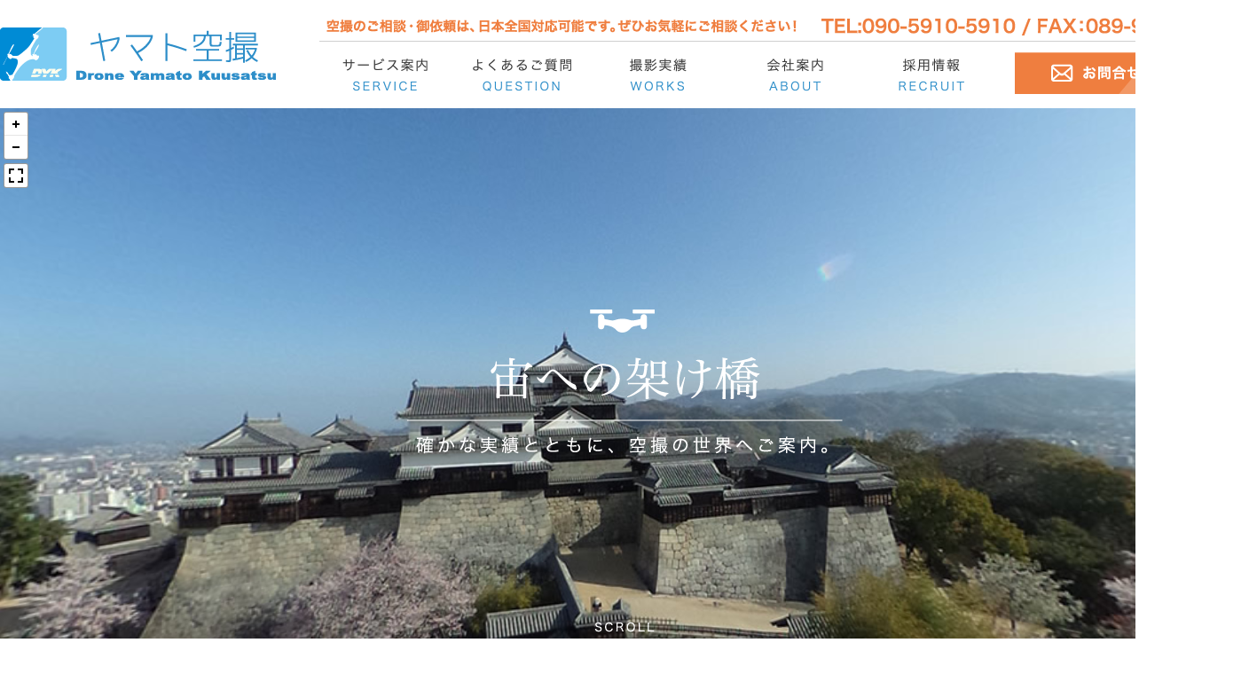

--- FILE ---
content_type: text/html; charset=UTF-8
request_url: http://yamato-kuusatsu.com/
body_size: 19976
content:
<!doctype html>
<html>
<head>
<!-- Google Tag Manager -->
<script>(function(w,d,s,l,i){w[l]=w[l]||[];w[l].push({'gtm.start':
new Date().getTime(),event:'gtm.js'});var f=d.getElementsByTagName(s)[0],
j=d.createElement(s),dl=l!='dataLayer'?'&l='+l:'';j.async=true;j.src=
'https://www.googletagmanager.com/gtm.js?id='+i+dl;f.parentNode.insertBefore(j,f);
})(window,document,'script','dataLayer','GTM-K2C6LFVL');</script>
<!-- End Google Tag Manager -->	
<meta charset="utf-8">
<meta name="viewport" content="width=device-width, initial-scale=1, maximum-scale=1, user-scalable=no" id="viewport">
<title>ヤマト空撮｜空撮のご相談・御依頼は愛媛県松山市を拠点に日本全国対応可能です。ぜひお気軽にご相談ください！</title>
<script src="https://ajax.googleapis.com/ajax/libs/jquery/1.10.2/jquery.min.js"></script>
<script>
$(function(){
// setViewport
spView = 'width=device-width, initial-scale=1, maximum-scale=1, user-scalable=no';
tbView = 'width=1500px,user-scalable=yes';

if ((navigator.userAgent.indexOf('iPhone') > 0 && navigator.userAgent.indexOf('iPad') == -1) || navigator.userAgent.indexOf('iPod') > 0 || navigator.userAgent.indexOf('Android') > 0) {
$("#viewport").val(spView);
}else {
$("#viewport").val(tbView);
} 
});
</script>
<meta name="description" content="ヤマト空撮｜空撮のご相談・御依頼は愛媛県松山市を拠点に日本全国対応可能です。ぜひお気軽にご相談ください！" />
<meta name="keywords" content="ヤマト空撮,会社案内・工事・設備,学校行事・イベント・結婚式,ゴルフ場等の測量空撮,CM・番組・観光案内,県市町村観光案内,フライトトレーニング,不動産仲介業者用,広告掲載俯瞰写真,生放送ドローン空撮" />
<link href="common.css" media="print,screen and (min-width: 737px)" rel="stylesheet">
<link href="common_sp.css" media="screen and (max-width: 736px)" rel="stylesheet">
<link href="index.css" media="print,screen and (min-width: 737px)" rel="stylesheet">
<link href="index_sp.css" media="screen and (max-width: 736px)" rel="stylesheet">
<link href="index_sp.css" media="screen and (max-width: 736px)" rel="stylesheet">
<link rel="stylesheet" href="https://cdn.pannellum.org/2.4/pannellum.css">
<script src="https://cdn.pannellum.org/2.4/pannellum.js"></script>
<script src="js/jquery.tile.min.js"></script>
<script type="application/javascript">
var window_side = jQuery(window).width();
	$(window).load(function() {
		//$('.tayori_list li .a_entry').tile();
	});
</script>
<script>
    $(function(){
        $("#sp_gnavi").on("click", function() {
            $("#gnavi").slideToggle();
        });
    });
</script>
<script src="js/respond.min.js"></script>
</head>
<body>
<!-- Google Tag Manager (noscript) -->
<noscript><iframe src="https://www.googletagmanager.com/ns.html?id=GTM-K2C6LFVL"
height="0" width="0" style="display:none;visibility:hidden"></iframe></noscript>
<!-- End Google Tag Manager (noscript) -->	
<div id="fb-root"></div>
<script>(function(d, s, id) {
  var js, fjs = d.getElementsByTagName(s)[0];
  if (d.getElementById(id)) return;
  js = d.createElement(s); js.id = id;
  js.src = 'https://connect.facebook.net/ja_JP/sdk.js#xfbml=1&version=v2.10&appId=111304498965304';
  fjs.parentNode.insertBefore(js, fjs);
}(document, 'script', 'facebook-jssdk'));</script>
<div id="all"> 
  <!--↓ヘッダー-->
  <div id="header_wrap">
    <div id="header">
      <h1 class="sp_hide"><a href="./index.php"><img src="index/head_logo.png" width="311" height="60" alt="ヤマト空撮"/></a></h1>
      <h2 class="sp_hide"><img src="index/tag_line01.png" width="530" height="15" alt="空撮のご相談・御依頼は、日本全国対応可能です。ぜひお気軽にご相談ください！"/></h2>
      <div class="head_tel sp_hide"><img src="index/head_tel_fax.png" width="482" height="21" alt=""/></div>
      <hr class="sp_hide">
      <div class="head_contact sp_hide"><a href="contact/index.html"><img src="index/head_btn_contact.png" width="264" height="47" alt=""/></a></div>
      <div id="sp_header" class="pc_hide">
        <table border="0" cellspacing="0" cellpadding="0">
          <tbody>
            <tr>
              <th scope="row"><a href="./"><img src="sp/logo@2x.png" alt=""/></a></th>
              <td><a href="contact/index.html"><img src="sp/head_contact@2x.png" alt=""/></a></td>
              <td><a href="javascript:void(0);" id="sp_gnavi"><img src="sp/sp_menu@2x.png" alt=""/></a></td>
            </tr>
          </tbody>
        </table>
      </div>
      <ul id="gnavi">
        
        <li><a href="./service/index.html"><img src="index/gnavi02@2x.png" width="96" height="37" alt="サービス案内"/></a></li>
        <li><a href="service/index.html#a02"><img src="index/gnavi05@2x.png" width="111" height="37" alt="よくあるご質問"/></a></li>
        <li><a href="http://www.yamato-kuusatsu.com/works/"><img src="index/gnavi03@2x.png" width="64" height="37" alt="撮影実績"/></a></li>
        <!--<li><a href="#"><img src="index/gnavi04@2x.png" width="85" height="37" alt="事業提携先"/></a></li>-->
        <li><a href="company/index.html"><img src="index/gnavi01@2x.png" width="64" height="37" alt="会社案内"/></a></li>
        <li><a href="company/index.html#a02"><img src="index/gnavi06@2x.png" width="74" height="37" alt="採用情報"/></a></li>
      </ul>
    </div>
  </div>
  <!--↑ヘッダー--> 
  <!--↓メインビジュアル-->
  <div id="mainvisual_wrap">
  
    <div id="mainvisual">
    <div id="panorama"></div>
<script>
pannellum.viewer('panorama', {
    "type": "equirectangular",
	"autoLoad": true,
    "autoRotate": -2,
    "panorama": "kuusatsu.jpg"
});
</script>
      <h1><img src="index/main_catch01.png" width="491" height="163" alt=""/></h1>
      <div class="img_scroll"><img src="index/main_scroll.png" width="68" height="76" alt=""/></div>
    </div>
  </div>
  <!--↑メインビジュアル-->
  <div class="block01">
    <h2><img src="index/sub01.png" width="288" height="37" alt=""/></h2>
    <dl>
      <dt>ヤマト空撮は、愛媛県松山市を拠点とするドローン空撮の専門会社です。</dt>
      <dd>
        <p> 当社では、ドローン撮影に特化して<br class="sp_hide">
          サービス提供をしております。<br>
          対応エリアは愛媛県に限定せず日本全国対応可能です。<br>
          ドローン空撮のコンセプトや、<br>
          会社概要についてご紹介いたします。 </p>
      </dd>
    </dl>
    <p class="photo"><img src="index/photo01.jpg" width="730" height="340" alt=""/></p>
    <div class="btn_detail"><a href="company/index.html">詳しくはこちら&nbsp;&gt;</a></div>
  </div>
  <div class="block02">
    <h2><img src="index/sub02.png" width="288" height="37" alt=""/></h2>
    <dl>
      <dt>ドローン空撮に関する実績やノウハウが豊富です。</dt>
      <dd>
        <p> 当社では、様々な案件のドローン空撮実績があります。<br>
          これまでの空撮対応実績を踏まえて、各種手続きの代行や<br class="sp_hide">
          撮影プランの提案をスムーズに行います。<br>
          建設会社における測量案件も実績豊富です。<br>
          当社ならではの強みと<br class="sp_hide">
          利用シーンやワークフローについてご紹介いたします。 </p>
      </dd>
    </dl>
    <p class="photo"><img src="index/photo02.jpg" width="730" height="340" alt=""/></p>
    <div class="btn_detail"><a href="service/index.html">詳しくはこちら&nbsp;&gt;</a></div>
  </div>
  <div class="block03">
    <h2><img src="index/sub03.png" width="288" height="37" alt=""/></h2>
  </div>
  <div class="block04">
    <h3>撮影事例紹介</h3>
  </div>
  
<div class="block05"> 
  
  <!--↓事例一覧--> 
  <script type="application/javascript">
var window_side = jQuery(window).width();
	$(window).load(function() {
		$('#results_list .thumb').tile();
		$('#results_list .link').tile();
	});
</script>
<ul id="results_list">
    <li class="a_result">
      <div class="thumb"><a href="http://www.yamato-kuusatsu.com/works/?p=49">
        <dl>
          <dt>
            <img width="292" height="195" src="http://www.yamato-kuusatsu.com/works/wp-content/uploads/2018/10/05-292x195.jpg" class="attachment-arc size-arc" alt="" srcset="http://www.yamato-kuusatsu.com/works/wp-content/uploads/2018/10/05-292x195.jpg 292w, http://www.yamato-kuusatsu.com/works/wp-content/uploads/2018/10/05-375x250.jpg 375w" sizes="(max-width: 292px) 100vw, 292px" />          </dt>
          <dd>
            「攻略ビデオ」【ドローン空撮】          </dd>
        </dl>
        </a></div>
      <div class="link">
        <dl>
                    <dt class="cat01"><span>空撮</span></dt>
                    <dd><a href="http://www.yamato-kuusatsu.com/works/?p=49"><img src="../index/btn_detail@2x.png" width="156" height="40" alt=""/></a></dd>
        </dl>
      </div>
    </li>
    <li class="a_result">
      <div class="thumb"><a href="http://www.yamato-kuusatsu.com/works/?p=46">
        <dl>
          <dt>
            <img width="292" height="195" src="http://www.yamato-kuusatsu.com/works/wp-content/uploads/2018/10/04-292x195.jpg" class="attachment-arc size-arc" alt="" srcset="http://www.yamato-kuusatsu.com/works/wp-content/uploads/2018/10/04-292x195.jpg 292w, http://www.yamato-kuusatsu.com/works/wp-content/uploads/2018/10/04-375x250.jpg 375w" sizes="(max-width: 292px) 100vw, 292px" />          </dt>
          <dd>
            タンカー【ドローン空撮】          </dd>
        </dl>
        </a></div>
      <div class="link">
        <dl>
                    <dt class="cat01"><span>空撮</span></dt>
                    <dd><a href="http://www.yamato-kuusatsu.com/works/?p=46"><img src="../index/btn_detail@2x.png" width="156" height="40" alt=""/></a></dd>
        </dl>
      </div>
    </li>
    <li class="a_result">
      <div class="thumb"><a href="http://www.yamato-kuusatsu.com/works/?p=43">
        <dl>
          <dt>
            <img width="292" height="195" src="http://www.yamato-kuusatsu.com/works/wp-content/uploads/2018/10/03-292x195.jpg" class="attachment-arc size-arc" alt="" srcset="http://www.yamato-kuusatsu.com/works/wp-content/uploads/2018/10/03-292x195.jpg 292w, http://www.yamato-kuusatsu.com/works/wp-content/uploads/2018/10/03-375x250.jpg 375w" sizes="(max-width: 292px) 100vw, 292px" />          </dt>
          <dd>
            タンカー【ドローン空撮】          </dd>
        </dl>
        </a></div>
      <div class="link">
        <dl>
                    <dt class="cat01"><span>空撮</span></dt>
                    <dd><a href="http://www.yamato-kuusatsu.com/works/?p=43"><img src="../index/btn_detail@2x.png" width="156" height="40" alt=""/></a></dd>
        </dl>
      </div>
    </li>
    <li class="a_result">
      <div class="thumb"><a href="http://www.yamato-kuusatsu.com/works/?p=38">
        <dl>
          <dt>
            <img width="292" height="195" src="http://www.yamato-kuusatsu.com/works/wp-content/uploads/2018/10/002-292x195.jpg" class="attachment-arc size-arc" alt="" srcset="http://www.yamato-kuusatsu.com/works/wp-content/uploads/2018/10/002-292x195.jpg 292w, http://www.yamato-kuusatsu.com/works/wp-content/uploads/2018/10/002-375x250.jpg 375w" sizes="(max-width: 292px) 100vw, 292px" />          </dt>
          <dd>
            佐田岬半島 ４K【ドローン空撮】          </dd>
        </dl>
        </a></div>
      <div class="link">
        <dl>
                    <dt class="cat01"><span>空撮</span></dt>
                    <dd><a href="http://www.yamato-kuusatsu.com/works/?p=38"><img src="../index/btn_detail@2x.png" width="156" height="40" alt=""/></a></dd>
        </dl>
      </div>
    </li>
    <li class="a_result">
      <div class="thumb"><a href="http://www.yamato-kuusatsu.com/works/?p=31">
        <dl>
          <dt>
            <img width="292" height="195" src="http://www.yamato-kuusatsu.com/works/wp-content/uploads/2018/10/001-292x195.jpg" class="attachment-arc size-arc" alt="" srcset="http://www.yamato-kuusatsu.com/works/wp-content/uploads/2018/10/001-292x195.jpg 292w, http://www.yamato-kuusatsu.com/works/wp-content/uploads/2018/10/001-375x250.jpg 375w" sizes="(max-width: 292px) 100vw, 292px" />          </dt>
          <dd>
            タンカー【ドローン空撮】          </dd>
        </dl>
        </a></div>
      <div class="link">
        <dl>
                    <dt class="cat01"><span>空撮</span></dt>
                    <dd><a href="http://www.yamato-kuusatsu.com/works/?p=31"><img src="../index/btn_detail@2x.png" width="156" height="40" alt=""/></a></dd>
        </dl>
      </div>
    </li>
    <li class="a_result">
      <div class="thumb"><a href="http://www.yamato-kuusatsu.com/works/?p=10">
        <dl>
          <dt>
            <img width="292" height="195" src="http://www.yamato-kuusatsu.com/works/wp-content/uploads/2017/11/maxresdefault-292x195.jpg" class="attachment-arc size-arc" alt="" srcset="http://www.yamato-kuusatsu.com/works/wp-content/uploads/2017/11/maxresdefault-292x195.jpg 292w, http://www.yamato-kuusatsu.com/works/wp-content/uploads/2017/11/maxresdefault-375x250.jpg 375w" sizes="(max-width: 292px) 100vw, 292px" />          </dt>
          <dd>
            ジェットスキー【ドローン空撮】          </dd>
        </dl>
        </a></div>
      <div class="link">
        <dl>
                    <dt class="cat01"><span>空撮</span></dt>
                    <dd><a href="http://www.yamato-kuusatsu.com/works/?p=10"><img src="../index/btn_detail@2x.png" width="156" height="40" alt=""/></a></dd>
        </dl>
      </div>
    </li>
  </ul>
  <!--↑事例一覧--> 
  <div class="btn_list"><a href="http://www.yamato-kuusatsu.com/works/"><img src="index/btn_list@2x.png" width="250" height="57" alt=""/></a></div>
</div>


  
  <!--↓2カラム-->
  <div id="two_column">
    <div class="block06">
      <h2><img src="index/sub04.png" width="288" height="37" alt=""/></h2>
      <a href="service/index.html#a02">
      <dl>
        <dt><img src="index/bn_price_faq.jpg" width="631" height="309" alt=""/></dt>
        <dd>詳しくはこちら&nbsp;&gt;</dd>
      </dl>
      </a> </div>
    <div class="block07">
      <h2><img src="index/sub05.png" width="288" height="36" alt=""/></h2>
      <div class="fb_block_container">
        <div class="fb-page" data-href="https://www.facebook.com/%E3%83%A4%E3%83%9E%E3%83%88%E7%A9%BA%E6%92%AE-1490677311017946/" data-tabs="timeline" data-width="446" data-height="365" data-small-header="true" data-adapt-container-width="true" data-hide-cover="false" data-show-facepile="false">
          <blockquote cite="https://www.facebook.com/%E3%83%A4%E3%83%9E%E3%83%88%E7%A9%BA%E6%92%AE-1490677311017946/" class="fb-xfbml-parse-ignore"><a href="https://www.facebook.com/%E3%83%A4%E3%83%9E%E3%83%88%E7%A9%BA%E6%92%AE-1490677311017946/">ヤマト空撮</a></blockquote>
        </div>
      </div>
    </div>
  </div>
  
  <!--↑2カラム-->
  
  <div class="block08">
    <h2><img src="index/sub06.png" width="288" height="36" alt=""/></h2>
    <dl>
      <dt>当社は、高い志を持った新しい人材を<br class="sp_hide">
        随時募集しています。</dt>
      <dd>
        <p> 私たちは、ドローン空撮を通じて、お客様と宙との架け橋となることをコンセプトとしています。<br>
          <br>
          私たちと一緒に、<br class="sp_hide">
          ドローン空撮に携わる仕事をしてみませんか? </p>
      </dd>
    </dl>
    <p class="photo"><img src="index/photo03.jpg" width="730" height="339" alt=""/></p>
    <div class="btn_detail"><a href="company/index.html#a02">詳しくはこちら&nbsp;&gt;</a></div>
  </div>

  
  <div id="gmap"> 
    <script src="https://maps.googleapis.com/maps/api/js?key=AIzaSyBoDFiObw_HFBRSiYbqrcD1J0M2Mp-9zn8"></script> 
    <!--<script type="text/javascript" src="http://maps.google.com/maps/api/js?sensor=false"></script>-->
    <script>
			var map;
			function initialize() {
			  var mapOptions = {
				zoom: 16,
				scrollwheel: false,
				draggable: false,
				//center: new google.maps.LatLng(-34.397, 150.644),
				// 緯度・経度（東京駅）
				center: new google.maps.LatLng(33.835149, 132.774200),
				mapTypeId: google.maps.MapTypeId.ROADMAP
			  };
			  
			  map = new google.maps.Map(document.getElementById('gmap'),
				  mapOptions);
				// マーカーを生成  
					var gmarker = new google.maps.Marker({
						title: "ヤマト空撮",
						icon: "./index/marker.png",
						position: new google.maps.LatLng(33.835149, 132.774200),
						flat     : true
					}); 
					gmarker.setMap(map);
			
					var infowindow = new google.maps.InfoWindow();
					google.maps.event.addListener(gmarker, 'click', ( function(gmarker) {
						return function() {
							infowindow.setContent(
								// infowindo内のコンテンツ(html)を作成
								'<div style="text-align:center;">'+
								'ヤマト空撮'+
								'</div>'
								// ここまで
							);
							infowindow.open( map,gmarker);
						}
					}) (gmarker));
			
			
			}
			google.maps.event.addDomListener(window, 'load', initialize);
    </script> 
  </div>
  
  <!--↓フッター-->
  <div id="footer_wrap">
    <div id="footer">
      <div class="foot_subtitle">
        <dl>
          <dt><img src="index/footer_subtitle.png" width="180" height="33" alt=""/></dt>
          <dd>空撮のご相談・ご依頼はお気軽にお問合せください!愛媛県内はもちろん、日本全国にも対応可能です。</dd>
        </dl>
      </div>
      <ul class="foot_tel_mail">
        <li><a href="tel:09059105910"><img src="index/foot_tel.png" width="475" height="46" alt=""/></a></li>
        <li><a href="contact/index.html"><img src="index/foot_mail.png" width="371" height="46" alt=""/></a></li>
      </ul>
      <div class="foot_company">
        <div class="left_col">
          <p><img src="index/footer_logo01.png" width="67" height="55" alt=""/></p>
          <dl>
            <dt>ヤマト空撮</dt>
            <dd>〒790-0866<br class="pc_hide">
              愛媛県松山市永木町2-1-49<br>
              TEL：090-5910-5910 / <br class="pc_hide">FAX：089-915-0301<br>
              MAIL:yamato-kuusatsu@ace.ocn.ne.jp</dd>
          </dl>
        </div>
        <div class="right_col">
          <p><img src="index/footer_logo02.png" width="143" height="93" alt=""/></p>
          <dl>
            <dt>株式会社 シライシプランニング</dt>
            <dd>〒790-0044<br class="pc_hide">
              愛媛県松山市余戸東五丁目3番26号<br>
              TEL：089-948-8181</dd>
          </dl>
        </div>
      </div>
      <div class="pc_hide" id="sp_totop">
        <table border="0" cellspacing="0" cellpadding="0">
          <tbody>
            <tr>
              <td><a href="https://www.facebook.com/%E3%83%A4%E3%83%9E%E3%83%88%E7%A9%BA%E6%92%AE-1490677311017946/" target="_blank"><img src="sp/fb@2x.png" alt="" width="131" height="175"/></a></td>
              <td><a href="#"><img src="index/totop@2x.png" alt="" width="126" height="156"/></a></td>
            </tr>
          </tbody>
        </table>
      </div>
    </div>
  </div>
  <div id="copy">
    <p>Copyright (C ) DroneYamato Kuusatsu. All Rights Reserved.</p>
  </div>
  <!--↑フッター--> 
  
</div>
</body>
</html>

--- FILE ---
content_type: text/css
request_url: http://yamato-kuusatsu.com/common.css
body_size: 7126
content:
@charset "utf-8";
/* CSS Document */

* {
	margin: 0;
	padding: 0;
}
body {
	min-height: 100%;
	font-size: 15px;
	font-family:"ヒラギノ角ゴ Pro W3", "Hiragino Kaku Gothic Pro", "メイリオ", Meiryo, Osaka, "ＭＳ Ｐゴシック", "MS PGothic", sans-serif;
	line-height: 150%;
	color: #383838;
}

img {
	border: 0;
	vertical-align: top;
	vertical-align: bottom;
}
a {
	overflow: hidden;
	outline: none;
	color: #333333;
}
.pc_hide {
	display: none !important;
}
.sp_hide {
}
a {
	opacity: 1;/*-webkit-transition: .3s ease-in-out;
	transition: .3s ease-in-out;*/
}
a:hover {
}
.sp_hide {
}
.pc_hide {
	display: none;
}
/* iOSでのデフォルトスタイルをリセット */
input[type="submit"],
input[type="button"] {
  border-radius: 0;
  -webkit-box-sizing: content-box;
  -webkit-appearance: button;
  appearance: button;
  border: none;
  box-sizing: border-box;
  cursor: pointer;
}
input[type="submit"]::-webkit-search-decoration,
input[type="button"]::-webkit-search-decoration {
  display: none;
}
input[type="submit"]::focus,
input[type="button"]::focus {
  outline-offset: -2px;
}

/*-----------------------------------------------------------*/
/*全体*/

#all{
	max-width:100%;
	min-width:1408px;
	position:relative;
	margin:0px auto;
	overflow:hidden;
}

/*-----------------------------------------------------------*/
/*ヘッダー*/

#header_wrap{
	width:100%;
	background-color:#fff;
	overflow:hidden;
	position:fixed;
	z-index:10;
}

#header{
	width:1408px;
	height:122px;
	margin:0px auto;
	position:relative;
	overflow:hidden;
}

#header h1{
	position:absolute;
	left:0px;
	top:31px;
	line-height:60px;
}

#header hr{
	border:none;
	height:0px;
	border-top:1px solid #D0D0D0;
	width:1048px;
	position:absolute;
	top:46px;
	right:0px;
}

#header h2{
	position:absolute;
	top:22px;
	left:368px;
	line-height:15px;
}

#header .head_tel{
	position:absolute;
	line-height:21px;
	top:19px;
	right:0px;
}

#header .head_contact{
	position:absolute;
	right:0px;
	top:59px;
	line-height:47px;
}

#gnavi{
	position:absolute;
	width:770px;
	left:357px;
	bottom:19px;
	display:table;
}

#gnavi li{
	list-style-type:none;
	float:left;
	display:table-cell;
	/*width:16.6%;*/
	width:20%;
	text-align:center;
}

#gnavi li a img{
	-moz-transition: -moz-transform 0.5s linear;
    -webkit-transition: -webkit-transform 0.5s linear;
    -o-transition: -o-transform 0.5s linear;
    -ms-transition: -ms-transform 0.5s linear;
    transition: transform 0.5s linear;
	height:auto;
}

#gnavi li a:hover img{
	-webkit-transform: scale(1.2);
    -moz-transform: scale(1.2);
    -o-transform: scale(1.2);
    -ms-transform: scale(1.2);
    transform: scale(1.2);
	height:auto;
}



/*-----------------------------------------------------------*/
/*フッター*/

#footer_wrap{
	max-width:100%;
	min-width:1408px;
	margin:0px auto;
	background-image:url(index/bg_footer.jpg);
	background-repeat:no-repeat;
	background-position:center center;
	background-size:cover;
}

#footer{
	width:1408px;
	margin:0px auto;
	position:relative;
	overflow:hidden;
	color:#fff;
}

#footer a{
	color:#fff;
}

#footer .foot_subtitle{
	color:#fff;
	width:868px;
	margin:0px auto 25px auto;
	overflow:hidden;
}

#footer .foot_subtitle dt{
	border-bottom:1px solid #fff;
	text-align:center;
	overflow:hidden;
	margin:25px 0px 14px 0px;
}

#footer .foot_subtitle dd{
	font-size:16px;
	text-align:center;
	overflow:hidden;
}

/**/


.foot_tel_mail{
	text-align:center;
	overflow:hidden;
}

.foot_tel_mail li{
	list-style-type:none;
	display:inline;
	overflow:hidden;
	margin:0px 10px;
}

/**/

.foot_company{
	overflow:hidden;
	margin:43px auto;
	width:1100px;
}

.foot_company p{
	position:absolute;
	left:0px;
	top:0px;
	z-index:0;
}

.foot_company dl{
	position:relative;
	z-index:1;
	overflow:hidden;
}

.foot_company dl dt{
	font-size:20px;
	font-weight:bold;
	line-height:150%;
}

.foot_company dl dd{
	font-size:15px;
	overflow:hidden;
	line-height:125%;
	letter-spacing:3px;
}

.foot_company .left_col{
	position:relative;
	float:left;
	width:550px;
}

.foot_company .left_col dl{
	overflow:hidden;
	margin-left:80px;
}

.foot_company .right_col{
	position:relative;
	float:right;
	width:550px;
}

.foot_company .right_col dl{
	overflow:hidden;
	margin-left:120px;
}

/**/

#copy{
	text-align:center;
	color:#fff;
	max-width:100%;
	min-width:1408px;
	background-color:#2D8EC9;
}

#copy p{
	font-size:12px;
	line-height:50px;
	margin: 0;
}

/*-----------------------------------------------------------*/

#page_title_wrap{
	margin:122px auto 0px auto;
	max-width:100%;
	min-width:1408px;
	overflow:hidden;
	background-image:url(company/image/bg_title.jpg);
	background-size:cover;
	background-position:center center;
}

#page_title{
	width:1200px;
	height:305px;
	margin:0px auto;
	overflow:hidden;
	display:table;
}

#page_title h1{
	display:table-cell;
	vertical-align:middle;
}

/*-----------------------------------------------------------*/


#contents_container_wrap{
	max-width:100%;
	min-width:1408px;
	margin:0px auto 0px auto;
	overflow:hidden;
	position:relative;
}

#breadcrumb{
	width:1300px;
	overflow:hidden;
	text-align:right;
	font-size:16px;
	position:absolute;
	left:50%;
	top:35px;
	margin-left:-650px;
	
}

/*-----------------------------------------------------------*/
/*-----------------------------------------------------------*/
/*-----------------------------------------------------------*/
/*-----------------------------------------------------------*/
/*-----------------------------------------------------------*/
/*-----------------------------------------------------------*/
/*-----------------------------------------------------------*/
/*-----------------------------------------------------------*/
/*-----------------------------------------------------------*/
/*-----------------------------------------------------------*/
/*-----------------------------------------------------------*/
/*-----------------------------------------------------------*/
/*-----------------------------------------------------------*/
/*-----------------------------------------------------------*/
/*-----------------------------------------------------------*/
/*-----------------------------------------------------------*/
/*-----------------------------------------------------------*/
/*-----------------------------------------------------------*/
/*-----------------------------------------------------------*/
/*-----------------------------------------------------------*/
/*-----------------------------------------------------------*/
/*-----------------------------------------------------------*/
/*-----------------------------------------------------------*/
/*-----------------------------------------------------------*/


--- FILE ---
content_type: text/css
request_url: http://yamato-kuusatsu.com/index.css
body_size: 6652
content:
/*-----------------------------------------------------------*/
/**/

#mainvisual_wrap{
	max-width:100%;
	min-width:1408px;
	margin:122px auto 0px auto;
	background-image:url(index/mainvisual01.jpg);
	background-repeat:no-repeat;
	background-position:center center;
	overflow:hidden;
	background-size:100% auto;
	animation: zoom_anime 15s ease 0s 1 alternate none running;
	position:relative;
}

#panorama{
	width:100%;
	height:690px;
	margin:0px auto;
	position:absolute;
	left:0px;
	bottom:0px;
	z-index:0;
}


@keyframes zoom_anime {
  0% {
    background-size:150% auto;
  }

  100% {
    background-size:100% auto;
  }
}

#mainvisual{
	max-width:100%;
	min-width:1408px;
	height:690px;
	margin:0px auto;
	position:relative;
}



#mainvisual h1{
	text-align:center;
	width:100%;
	overflow:hidden;
	position:absolute;
	top:227px;
}

#mainvisual h1 img{
	height:auto;
}

#mainvisual .img_scroll{
	text-align:center;
	position:absolute;
	width:100%;
	bottom:35px;
}

/**/

.block01{
	width:1300px;
	height:492px;
	margin:0px auto;
	overflow:hidden;
	position:relative;
}

.block01 h2{
	width:100%;
	text-align:center;
	overflow:hidden;
	position:absolute;
	top:75px;
	left:0px;
}

.block01 dl{
	width:475px;
	position:absolute;
	top:130px;
	left:824px;
}

.block01 dl dt{
	font-size:17px;
	letter-spacing:2px;
	line-height:175%;
}

.block01 dl dd{
	font-size:15px;
	letter-spacing:2px;
	line-height:200%;
	margin-top:50px;
}

.block01 .photo{
	position:absolute;
	top:135px;
	left:0px;
}

.block01 .btn_detail{
	display:table;
	width:243px;
	height:142px;
	overflow:hidden;
	position:absolute;
	z-index:1;
	background-image:url(index/bg_btn_detail.png);
	background-size:cover;
	bottom:0px;
	left:567px;
}

.block01 .btn_detail a{
	display:table-cell;
	text-align:center;
	vertical-align:middle;
	color:#fff;
	text-decoration:none;
	font-size:18px;
}

/**/

.block02{
	width:1300px;
	height:492px;
	margin:0px auto;
	overflow:hidden;
	position:relative;
}

.block02 h2{
	width:100%;
	text-align:center;
	overflow:hidden;
	position:relative;
	top:75px;
	left:0px;
}

.block02 dl{
	width:475px;
	position:absolute;
	top:130px;
	left:0px;
}

.block02 dl dt{
	font-size:17px;
	letter-spacing:2px;
	line-height:175%;
}

.block02 dl dd{
	font-size:15px;
	letter-spacing:2px;
	line-height:200%;
	margin-top:50px;
}

.block02 .photo{
	position:absolute;
	top:135px;
	right:0px;
}

.block02 .btn_detail{
	display:table;
	width:243px;
	height:142px;
	overflow:hidden;
	position:absolute;
	z-index:1;
	background-image:url(index/bg_btn_detail.png);
	background-size:cover;
	bottom:0px;
	left:487px;
}

.block02 .btn_detail a{
	display:table-cell;
	text-align:center;
	vertical-align:middle;
	color:#fff;
	text-decoration:none;
	font-size:18px;
}


/**/

.block03{
	clear:both;
	width:1300px;
	margin:70px auto 30px auto;
	overflow:hidden;
}

.block03 h2{
	text-align:center;
	overflow:hidden;
}

/**/

.block04{
	width:100%;
	height:282px;
	margin:0px auto;
	overflow:hidden;
	position:relative;
	background-image:url(index/bg_results.jpg);
	background-size:cover;
	display:table;
}

.block04 h3{
	display:table-cell;
	text-align:center;
	vertical-align:middle;
	font-size:29px;
	color:#fff;
	font-weight:normal;
	letter-spacing:4px;
}

/**/

.block05{
	width:1300px;
	margin:0px auto;
	overflow:hidden;
}

#results_list{
	width:100%;
	overflow:hidden;
	margin-top:44px;
}

#results_list li{
	list-style-type:none;
	width:292px;
	overflow:hidden;
	float:left;
	margin-right:44px;
	margin-bottom:44px;
}

#results_list li img{
	height:auto;
}

#results_list li:nth-child(1){
}

#results_list li:nth-child(5){
}

#results_list li:nth-child(4){
	margin-right:0px !important;
}

#results_list li:nth-child(8){
	margin-right:0px !important;
}

#results_list li div{
	overflow:hidden;
}

#results_list li div a{
	text-decoration:none;
}

#results_list li .thumb{
	overflow:hidden;
}

#results_list li .thumb dt{
	overflow:hidden;
	text-align:center;
}

#results_list li .thumb dd{
	overflow:hidden;
	margin-top:10px;
	margin-bottom:10px;
	font-size:15px;
}

#results_list li .link{
	overflow:hidden;
}

#results_list li .link dt{
	float:left;
	overflow:hidden;
	width:136px;
}

#results_list li .link dd{
	float:right;
	overflow:hidden;
	width:156px;
}

#results_list li .link .cat01 span{
	line-height:32px;
	border:1px solid #2D8EC9;
	color:#2D8EC9;
	box-sizing:border-box;
	font-size:15px;
	font-weight:bold;
	width:123px;
	display:inline-block;
	text-align:center;
}

#results_list li .link .cat02 span{
	line-height:32px;
	border:1px solid #C6762E;
	color:#C6762E;
	box-sizing:border-box;
	font-size:15px;
	font-weight:bold;
	width:123px;
	display:inline-block;
	text-align:center;
}

#results_list li .link .cat03 span{
	line-height:32px;
	border:1px solid #C93641;
	color:#C93641;
	box-sizing:border-box;
	font-size:15px;
	font-weight:bold;
	width:123px;
	display:inline-block;
	text-align:center;
}


.block05 .btn_list{
	clear:both;
	text-align:center;
	overflow:hidden;
	margin:0px auto 100px auto;
}

.block05 .btn_list img{
	height:auto;
}

/**/

#two_column{
	width:1300px;
	margin:0px auto;
	overflow:hidden;
}

/**/

.block06{
	width:631px;
	float:left;
	overflow:hidden;
}

.block06 h2{
	text-align:center;
	overflow:hidden;
	margin-bottom:15px;
}

.block06 a{
	text-decoration:none;
}

.block06 dl{
}

.block06 dl dt{
}

.block06 dl dd{
	line-height:55px;
	text-align:center;
	background-color:#2D8EC9;
	color:#fff;
}




/**/

.block07{
	width:631px;
	float:right;
	overflow:hidden;
}

.block07 h2{
	text-align:center;
	overflow:hidden;
	margin-bottom:15px;
}

.fb_block_container{
	overflow:hidden;
	margin-top:15px;
	width:500px;
	margin-right:auto;
	margin-left:auto;
}

/**/

.block08{
	width:1300px;
	height:492px;
	margin:15px auto 70px auto;
	overflow:hidden;
	position:relative;
}

.block08 h2{
	width:100%;
	text-align:center;
	overflow:hidden;
	position:absolute;
	top:75px;
	left:0px;
}

.block08 dl{
	width:465px;
	position:absolute;
	top:130px;
	left:834px;
}

.block08 dl dt{
	font-size:17px;
	letter-spacing:2px;
	line-height:175%;
}

.block08 dl dd{
	font-size:15px;
	letter-spacing:2px;
	line-height:200%;
	margin-top:50px;
}

.block08 .photo{
	position:absolute;
	top:135px;
	left:0px;
}

.block08 .btn_detail{
	display:table;
	width:243px;
	height:142px;
	overflow:hidden;
	position:absolute;
	z-index:1;
	background-image:url(index/bg_btn_detail.png);
	background-size:cover;
	bottom:0px;
	left:567px;
}

.block08 .btn_detail a{
	display:table-cell;
	text-align:center;
	vertical-align:middle;
	color:#fff;
	text-decoration:none;
	font-size:18px;
}

/**/

#gmap{
	clear:both;
	height:358px;
	width:100%;
	overflow:hidden;
}

/**/


--- FILE ---
content_type: text/css
request_url: http://yamato-kuusatsu.com/common_sp.css
body_size: 6811
content:
@charset "utf-8";
/* CSS Document */

* {
	margin: 0;
	padding: 0;
}

body {
	min-height:100%;
	font-size: 14px;
	line-height: 150%;
	font-family: "ヒラギノ角ゴ W3 JIS2004","Hiragino Kaku Gothic W3 JIS2004","ヒラギノ角ゴ Pro W3", "Hiragino Kaku Gothic Pro", "メイリオ", Meiryo, Osaka, "ＭＳ Ｐゴシック", "MS PGothic", sans-serif;
	color:#000000;
	-webkit-text-size-adjust: 100%;
}

@font-face {
  font-family: "AozoraMinchoMedium";
  src: url("./font/AozoraMinchoMedium.eot?") format('eot'),
       url("./font/AozoraMinchoMedium.woff") format('woff');
}


img {
	border: 0;
	vertical-align: top;
	vertical-align: bottom;
}

img {
	border: 0;
	vertical-align: top;
	vertical-align: bottom;
	max-width: 100%;
	height: auto;
}
a {
	overflow: hidden;
	outline: none;
	color: #333333;
	text-decoration: none;
}
a>img:hover {
}
a:hover {
	text-decoration: underline;
}
.sp_hide {
	display: none;
}
.pc_hide {
}


body{
	background-image:url(common/bg_head.jpg);
	background-repeat:repeat-x;
	background-position:center top 120px;
	background-size:100% auto;
}

/* iOSでのデフォルトスタイルをリセット */
input[type="submit"],
input[type="button"] {
  border-radius: 0;
  -webkit-box-sizing: content-box;
  -webkit-appearance: button;
  appearance: button;
  border: none;
  box-sizing: border-box;
  cursor: pointer;
}
input[type="submit"]::-webkit-search-decoration,
input[type="button"]::-webkit-search-decoration {
  display: none;
}
input[type="submit"]::focus,
input[type="button"]::focus {
  outline-offset: -2px;
}

/*-----------------------------------------------------------*/
/*全体*/

#all{
	width:100%;
	position:relative;
	margin:0px auto;
	overflow:hidden;
}

/*-----------------------------------------------------------*/

#header_wrap{
	width:100%;
	background-color:#fff;
	overflow:hidden;
}

#header{
	width:100%;
	margin:0px auto;
	position:relative;
	overflow:hidden;
}

#sp_header{
	width:100%;
	height:54px;
	overflow:hidden;
}
#sp_header img{
	height:54px;
	width:auto;
}

#sp_header table{
	width:100%;
}

#sp_header table th{
	text-align:left;
	padding-left:0px;
}

#sp_header table td{
	width:65px;
}

#gnavi{
	display:none;
	padding:10px 0px;
}

#gnavi li{
	list-style-type:none;
	padding:10px 20px;
	text-align:center;
}

/*-----------------------------------------------------------*/
/*フッター*/

#footer_wrap{
	width:100%;
	margin:0px auto;
	background-image:url(index/bg_footer.jpg);
	background-repeat:no-repeat;
	background-position:center center;
	background-size:cover;
}

#footer{
	width:100%;
	margin:0px auto;
	position:relative;
	overflow:hidden;
	color:#fff;
}

#footer a{
	color:#fff;
}

#footer .foot_subtitle{
	color:#fff;
	margin:0px auto 0px auto;
	overflow:hidden;
	width:80%;
}

#footer .foot_subtitle dt{
	border-bottom:1px solid #fff;
	text-align:center;
	overflow:hidden;
	margin:25px 0px 14px 0px;
}

#footer .foot_subtitle dd{
	font-size:12px;
	text-align:center;
	overflow:hidden;
}

/**/


.foot_tel_mail{
	text-align:center;
	overflow:hidden;
}

.foot_tel_mail li{
	list-style-type:none;
	overflow:hidden;
	margin:10px 0px;
}

.foot_tel_mail li img{
	width:auto;
	height:30px;
}

/**/

.foot_company{
	overflow:hidden;
	width:80%;
	margin:0px auto;
}

.foot_company p{
	position:absolute;
	left:0px;
	top:0px;
	z-index:0;
}

.foot_company p img{
	height:40px;
	width:auto;
}

.foot_company dl{
	position:relative;
	z-index:1;
	overflow:hidden;
	margin-left:60px;
}

.foot_company dl dt{
	font-size:14px;
	font-weight:bold;
	line-height:150%;
}

.foot_company dl dd{
	font-size:10px;
	overflow:hidden;
	line-height:125%;
	letter-spacing:3px;
}

.foot_company .left_col{
	position:relative;
	margin:20px 0px;
}

.foot_company .left_col dl{
	overflow:hidden;
}

.foot_company .right_col{
	position:relative;
	margin:20px 0px;
}

.foot_company .right_col dl{
	overflow:hidden;
}

/**/

#copy{
	text-align:center;
	color:#fff;
	width:100%;
	background-color:#2D8EC9;
}

#copy p{
	font-size:8px;
	line-height:50px;
	margin: 0;
}

/**/

#sp_totop{
	width:260px;
	margin:20px auto;
	overflow:hidden;
}

#sp_totop table{
	width:100%;
}

#sp_totop table td{
	width:50%;
	text-align:center;
}

#sp_totop table td img{
	width:auto;
	height:120px;
}

/*-----------------------------------------------------------*/

#page_title_wrap{
	margin:0px auto 0px auto;
	width:100%;
	overflow:hidden;
	background-image:url(company/image/bg_title.jpg);
	background-size:cover;
	background-position:center center;
}

#page_title{
	width:100%;
	height:200px;
	margin:0px auto;
	overflow:hidden;
	display:table;
}

#page_title h1{
	display:table-cell;
	vertical-align:middle;
}

/*-----------------------------------------------------------*/


#contents_container_wrap{
	width:100%;
	margin:0px auto 0px auto;
	overflow:hidden;
	position:relative;
}

#breadcrumb{
	margin:20px 10px;
	overflow:hidden;
	text-align:right;
	font-size:10px;
}
/*-----------------------------------------------------------*/
/*-----------------------------------------------------------*/
/*-----------------------------------------------------------*/
/*-----------------------------------------------------------*/
/*-----------------------------------------------------------*/
/*-----------------------------------------------------------*/
/*-----------------------------------------------------------*/
/*-----------------------------------------------------------*/
/*-----------------------------------------------------------*/
/*-----------------------------------------------------------*/
/*-----------------------------------------------------------*/
/*-----------------------------------------------------------*/
/*-----------------------------------------------------------*/
/*-----------------------------------------------------------*/
/*-----------------------------------------------------------*/
/*-----------------------------------------------------------*/
/*-----------------------------------------------------------*/
/*-----------------------------------------------------------*/
/*-----------------------------------------------------------*/
/*-----------------------------------------------------------*/
/*-----------------------------------------------------------*/
/*-----------------------------------------------------------*/
/*-----------------------------------------------------------*/
/*-----------------------------------------------------------*/


--- FILE ---
content_type: text/css
request_url: http://yamato-kuusatsu.com/index_sp.css
body_size: 6326
content:
/*-----------------------------------------------------------*/
/**/

#mainvisual_wrap{
	width:100%;
	margin:0px auto 0px auto;
	background-image:url(index/mainvisual01.jpg);
	background-repeat:no-repeat;
	background-position:center center;
	overflow:hidden;
	background-size: auto 100%;
	animation: zoom_anime 15s ease 0s 1 alternate none running;
	position:relative;
}

#panorama{
	width:100%;
	height:300px;
	position:absolute;
	left:0px;
	top:0px;
}

@keyframes zoom_anime {
  0% {
    background-size: auto 200%;
  }

  100% {
    background-size: auto 100%;
  }
}

#mainvisual{
	width:100%;
	height:300px;
	margin:0px auto;
	position:relative;
}

#mainvisual h1{
	text-align:center;
	width:100%;
	overflow:hidden;
	position:absolute;
	top:100px;
}


#mainvisual .img_scroll{
	text-align:center;
	position:absolute;
	width:100%;
	bottom:50px;
}

#mainvisual h1 img{
	height:auto;
	width:246px!important;
}

#mainvisual .img_scroll img{
	width:34px !important;
	height:auto;
}


/**/

.block01{
	margin:30px auto;
	overflow:hidden;
}

.block01 h2{
	text-align:center;
	margin-bottom:20px;
	overflow:hidden;
}

.block01 dl{
	overflow:hidden;
	margin:0px 10px;
}

.block01 dl dt{
	font-size:15px;
	letter-spacing:2px;
	line-height:175%;
	text-align:justify;
}

.block01 dl dd{
	
	letter-spacing:2px;
	line-height:200%;
	margin-top:20px;
	text-align:justify;
}

.block01 .photo{
	overflow:hidden;
	margin:20px 10px;
}

.block01 .btn_detail{
	width:200px;
	margin-left:auto;
	margin-right:auto;
	margin-bottom:10px;
}

.block01 .btn_detail a{
	display:block;
	overflow:hidden;
	background-color:#2D8EC9;
	font-weight:bold;
	text-decoration:none;
	color:#fff;
	text-align:center;
	line-height:50px;
	box-shadow: 2px 2px 2px 2px rgba(0,0,0,0.1);

}

/**/

.block02{
	margin:30px auto;
	overflow:hidden;
}

.block02 h2{
	text-align:center;
	margin-bottom:20px;
	overflow:hidden;
}

.block02 dl{
	overflow:hidden;
	margin:0px 10px;
}

.block02 dl dt{
	font-size:15px;
	letter-spacing:2px;
	line-height:175%;
	text-align:justify;
}

.block02 dl dd{
	
	letter-spacing:2px;
	line-height:200%;
	margin-top:20px;
	text-align:justify;
}

.block02 .photo{
	overflow:hidden;
	margin:20px 10px;
}

.block02 .btn_detail{
	width:200px;
	margin-left:auto;
	margin-right:auto;
	margin-bottom:10px;
}

.block02 .btn_detail a{
	display:block;
	overflow:hidden;
	background-color:#2D8EC9;
	font-weight:bold;
	text-decoration:none;
	color:#fff;
	text-align:center;
	line-height:50px;
	box-shadow: 2px 2px 2px 2px rgba(0,0,0,0.1);

}


/**/

.block03{
	clear:both;
	
	margin:70px auto 30px auto;
	overflow:hidden;
}

.block03 h2{
	text-align:center;
	overflow:hidden;
}

/**/

.block04{
	width:100%;
	height:282px;
	margin:0px auto;
	overflow:hidden;
	position:relative;
	background-image:url(index/bg_results.jpg);
	background-size:cover;
	display:table;
}

.block04 h3{
	display:table-cell;
	text-align:center;
	vertical-align:middle;
	font-size:29px;
	color:#fff;
	font-weight:normal;
	letter-spacing:4px;
}

/**/

.block05{
	
	margin:0px auto;
	overflow:hidden;
}

#results_list{
	width:100%;
	overflow:hidden;
	margin-top:44px;
}

#results_list li{
	list-style-type:none;
	width:50%;
	overflow:hidden;
	float:left;
	margin-bottom:44px;
}

#results_list li img{
	height:auto;
}

#results_list li:nth-child(1){
}

#results_list li:nth-child(5){
}

#results_list li:nth-child(4){
	margin-right:0px !important;
}

#results_list li:nth-child(8){
	margin-right:0px !important;
}

#results_list li div{
	overflow:hidden;
	margin:0px 5px;
}

#results_list li div a{
	text-decoration:none;
}

#results_list li .thumb{
	overflow:hidden;
}

#results_list li .thumb dt{
	overflow:hidden;
	text-align:center;
}

#results_list li .thumb dd{
	overflow:hidden;
	margin-top:10px;
	margin-bottom:10px;
	
}

#results_list li .link{
	overflow:hidden;
	display:table;
}

#results_list li .link dt{
	display:table-cell;
	overflow:hidden;
	width:40%;
}

#results_list li .link dd{
	display:table-cell;
	overflow:hidden;
	width:60%;
}

#results_list li .link dd img{
	margin-bottom:-5px;
}

#results_list li .link .cat01 span{
	line-height:20px;
	border:1px solid #2D8EC9;
	color:#2D8EC9;
	box-sizing:border-box;
	font-weight:bold;
	width:90%;
	display:inline-block;
	text-align:center;
	font-size:10px;
}

#results_list li .link .cat02 span{
	line-height:20px;
	border:1px solid #2D8EC9;
	border:1px solid #C6762E;
	color:#C6762E;
	box-sizing:border-box;
	
	font-weight:bold;
	width:90%;
	display:inline-block;
	text-align:center;
	font-size:10px;
}

#results_list li .link .cat03 span{
	line-height:20px;
	border:1px solid #C93641;
	color:#C93641;
	box-sizing:border-box;
	
	font-weight:bold;
	width:90%;
	display:inline-block;
	text-align:center;
	font-size:10px;
}


.block05 .btn_list{
	clear:both;
	text-align:center;
	overflow:hidden;
	margin:0px auto 0px auto;
}

.block05 .btn_list img{
	height:auto;
}

/**/

#two_column{
	
	margin:0px auto;
	overflow:hidden;
}

/**/

.block06{
	overflow:hidden;
	margin:40px 10px;
}

.block06 h2{
	text-align:center;
	overflow:hidden;
	margin-bottom:15px;
}

.block06 a{
	text-decoration:none;
}

.block06 dl{
}

.block06 dl dt{
}

.block06 dl dd{
	line-height:55px;
	text-align:center;
	background-color:#2D8EC9;
	color:#fff;
}




/**/

.block07{
	overflow:hidden;
	margin:40px 10px;
}

.block07 h2{
	text-align:center;
	overflow:hidden;
	margin-bottom:15px;
}

.fb_block_container{
	overflow:hidden;
	margin-top:15px;
	width:500px;
	margin-right:auto;
	margin-left:auto;
}

/**/

.block08{
	margin:30px auto;
	overflow:hidden;
}

.block08 h2{
	text-align:center;
	margin-bottom:20px;
	overflow:hidden;
}

.block08 dl{
	overflow:hidden;
	margin:0px 10px;
}

.block08 dl dt{
	font-size:15px;
	letter-spacing:2px;
	line-height:175%;
	text-align:justify;
}

.block08 dl dd{
	
	letter-spacing:2px;
	line-height:200%;
	margin-top:20px;
	text-align:justify;
}

.block08 .photo{
	overflow:hidden;
	margin:20px 10px;
}

.block08 .btn_detail{
	width:200px;
	margin-left:auto;
	margin-right:auto;
	margin-bottom:10px;
}

.block08 .btn_detail a{
	display:block;
	overflow:hidden;
	background-color:#2D8EC9;
	font-weight:bold;
	text-decoration:none;
	color:#fff;
	text-align:center;
	line-height:50px;
	box-shadow: 2px 2px 2px 2px rgba(0,0,0,0.1);

}
/**/

#gmap{
	clear:both;
	height:250px;
	width:100%;
	overflow:hidden;
}

/**/

